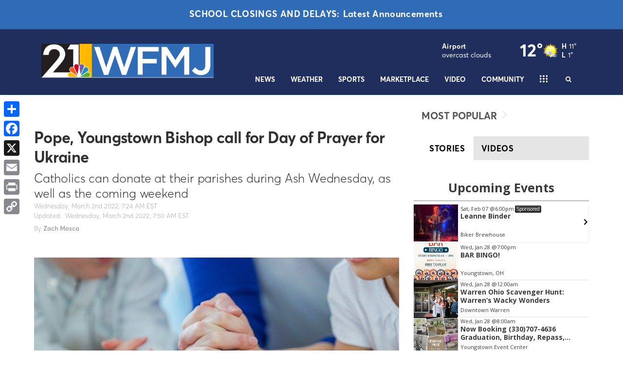

--- FILE ---
content_type: application/javascript; charset=utf-8
request_url: https://fundingchoicesmessages.google.com/f/AGSKWxXGVPRQSMFYFq5oL8IUjwNcET0UYPPVGx8AeJkXkVTYJBA6HfvbBel1Gy7KrXoqv3NlHljcD8eKL2rCdWUH58A-Sn_cBEYuUMvuRLMPasJ_a8uT4EPppLqE5euVmVRWlJUjonQqp--v2fMrkeugZxFlkgKXD2ZEtNFhIwir7PMI8ulqpfgzSs4tFKs=/_/728x90h./footad--show-ads./adometry-/inc_ad_
body_size: -1286
content:
window['4d773baf-b666-4f6b-af32-ba1452eaa21b'] = true;